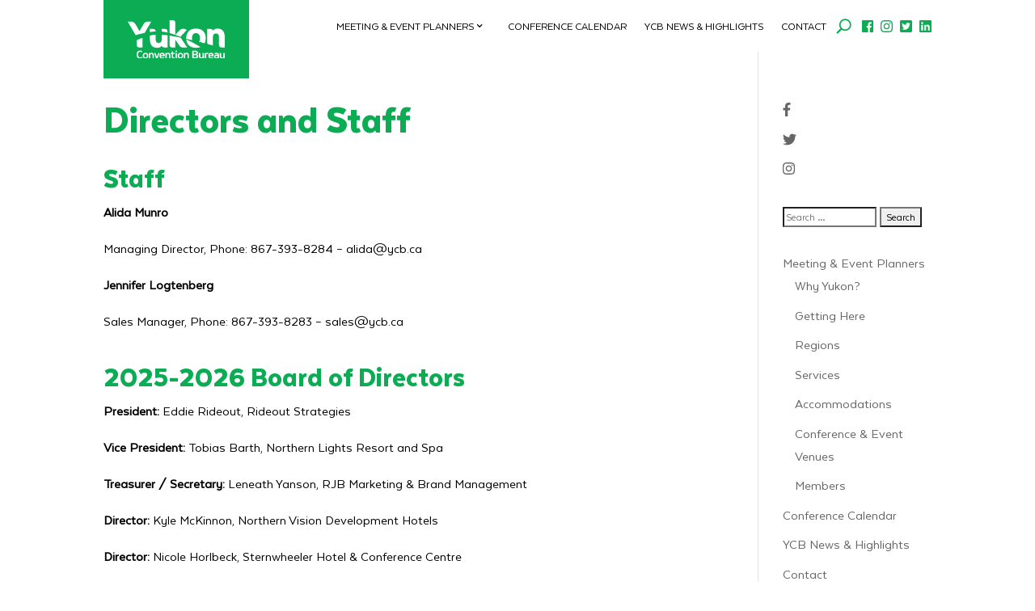

--- FILE ---
content_type: image/svg+xml
request_url: https://meetingsyukon.com/wp-content/uploads/2021/02/ycb-logo.svg
body_size: 8427
content:
<svg id="Layer_1" data-name="Layer 1" xmlns="http://www.w3.org/2000/svg" xmlns:xlink="http://www.w3.org/1999/xlink" viewBox="0 0 177.5787 68.8226"><defs><style>.cls-1{fill:none;}.cls-2{clip-path:url(#clip-path);}.cls-3{fill:#fff;}.cls-4{clip-path:url(#clip-path-2);}</style><clipPath id="clip-path" transform="translate(-0.0003 0.0001)"><rect class="cls-1" x="0.011" y="0.001" width="177.568" height="68.821"/></clipPath><clipPath id="clip-path-2" transform="translate(-0.0003 0.0001)"><rect class="cls-1" width="177.579" height="68.822"/></clipPath></defs><g class="cls-2"><path class="cls-3" d="M42.9573,2.6437c-8.056-.516-11.375,0-14.051,4.446l-7.444,12.473L14.05,7.09c-2.643-4.446-5.994-4.962-14.05-4.446l14.387,24.083c5.313-1.467,10.904-2.836,16.545-3.952Z" transform="translate(-0.0003 0.0001)"/></g><g class="cls-4"><path class="cls-3" d="M45.8124,15.6628h-5.35v5.496c3.556-.492,7.079-.849,10.51-1.029-.249-2.834-1.381-4.467-5.16-4.467" transform="translate(-0.0003 0.0001)"/><path class="cls-3" d="M72.7542,21.6571c0-3.771-.806-5.994-5.22-5.994h-5.35v4.678a89.3411,89.3411,0,0,1,10.57,1.758Z" transform="translate(-0.0003 0.0001)"/><path class="cls-3" d="M107.9966,17.5959c-3.867-3.158-9.958-2.9-12.955.226l-7.928,8.218V5.9949c0-3.77-.805-5.995-5.22-5.995h-5.35v23.017a165.6,165.6,0,0,1,19.783,6.653Z" transform="translate(-0.0003 0.0001)"/><path class="cls-3" d="M117.5228,32.259c0-6.123,2.933-9.12,7.348-9.12s7.348,2.997,7.348,9.12a10.7814,10.7814,0,0,1-1.741,6.488c3.55.869,6.987,1.731,10.259,2.566a19.2158,19.2158,0,0,0,2.052-9.054c0-10.409-6.254-17.241-17.918-17.241-11.667,0-17.918,6.832-17.918,17.241,0,.359.024.705.04,1.055,3.661.791,7.318,1.611,10.929,2.444a14.3788,14.3788,0,0,1-.399-3.499" transform="translate(-0.0003 0.0001)"/><path class="cls-3" d="M164.206,15.0181c-6.478,0-8.281,3.803-8.347,3.931-.418-2.159-1.965-3.286-5.22-3.286h-5.35v24.469a2.9935,2.9935,0,0,0,2.402,2.977c2.932.767,5.671,1.495,8.168,2.167V30.3581c.097-5.027,2.416-6.574,5.576-6.574,3.382,0,5.575,1.675,5.575,7.379v11.699c0,3.77.804,5.994,5.221,5.994h5.348V31.1631c0-9.797-3.479-16.145-13.373-16.145" transform="translate(-0.0003 0.0001)"/><path class="cls-3" d="M16.1127,41.8308c0,4.77,1.128,7.025,5.801,7.025h4.931V31.5818c-3.66,1.318-7.256,2.791-10.732,4.349Z" transform="translate(-0.0003 0.0001)"/><path class="cls-3" d="M62.184,34.16c-.096,5.028-2.417,6.575-5.575,6.575-3.384,0-5.575-1.676-5.575-7.38v-7.389a76.0919,76.0919,0,0,0-10.57,1.615v5.774c0,9.797,3.481,16.146,13.373,16.146,6.478,0,8.282-3.803,8.347-3.932.419,2.159,1.966,3.287,5.221,3.287h5.349V27.13c-3.756-.491-7.306-.864-10.57-1.091Z" transform="translate(-0.0003 0.0001)"/><path class="cls-3" d="M76.5434,42.862c0,3.771.807,5.993,5.221,5.993h5.349V34.999l6.51,9.312c3.352,4.803,5.318,5.191,15.34,4.544L96.5964,31.158c-6.948-1.377-13.739-2.585-20.053-3.505Z" transform="translate(-0.0003 0.0001)"/><path class="cls-3" d="M124.8708,49.5009a22.07,22.07,0,0,0,8.311-1.478,291.9087,291.9087,0,0,0-26.141-13.727c.777,9.253,6.944,15.205,17.83,15.205" transform="translate(-0.0003 0.0001)"/><path class="cls-3" d="M18.7192,61.6c0-3.195,1.411-5.008,3.812-5.008a6.2811,6.2811,0,0,1,2.362.52c.764.295,1.823-.011,1.94-1.48a8.6854,8.6854,0,0,0-4.302-1.255c-4.312,0-6.458,2.989-6.458,7.223s2.146,7.222,6.458,7.222a8.69,8.69,0,0,0,4.302-1.254c-.117-1.47-1.176-1.775-1.94-1.48a6.2811,6.2811,0,0,1-2.362.52c-2.401,0-3.812-1.813-3.812-5.008" transform="translate(-0.0003 0.0001)"/><path class="cls-3" d="M27.3534,63.6183c0,2.969,1.735,5.204,5.087,5.204s5.086-2.235,5.086-5.204-1.735-5.204-5.086-5.204-5.087,2.235-5.087,5.204m7.713,0c0,1.862-.892,3.156-2.626,3.156s-2.627-1.294-2.627-3.156.892-3.156,2.627-3.156,2.626,1.294,2.626,3.156" transform="translate(-0.0003 0.0001)"/><path class="cls-3" d="M39.5556,58.6105h-.872v8.193c0,1.147.245,1.823,1.588,1.823h.872v-5.479c0-1.734.666-2.685,2.087-2.685s2.087.951,2.087,2.685v3.656c0,1.147.246,1.823,1.588,1.823h.872v-5.479c0-2.979-1.283-4.733-4.096-4.733a2.5693,2.5693,0,0,0-2.568,1.47c-.088-.813-.451-1.274-1.558-1.274" transform="translate(-0.0003 0.0001)"/><path class="cls-3" d="M53.2275,68.6262a1.6414,1.6414,0,0,0,1.725-1.274l3.302-8.742c-1.745-.039-2.508,0-3.067,1.627l-1.96,5.527-1.96-5.527c-.559-1.627-1.323-1.705-3.068-1.627l3.303,8.742a1.6414,1.6414,0,0,0,1.725,1.274" transform="translate(-0.0003 0.0001)"/><path class="cls-3" d="M62.8517,68.8223a7.8835,7.8835,0,0,0,4.028-.99c-.264-1.382-1.077-1.634-1.901-1.401a6.9723,6.9723,0,0,1-2.127.343,2.167,2.167,0,0,1-2.342-2.137h5.792c1.127,0,1.353-.686,1.353-1.43a4.659,4.659,0,0,0-4.803-4.793c-3.155,0-4.802,2.254-4.802,5.204s1.647,5.204,4.802,5.204m-2.342-6.233a2.3534,2.3534,0,0,1,4.685,0Z" transform="translate(-0.0003 0.0001)"/><path class="cls-3" d="M69.6834,58.6105h-.872v8.193c0,1.147.245,1.823,1.587,1.823h.873v-5.479c0-1.734.666-2.685,2.087-2.685s2.087.951,2.087,2.685v3.656c0,1.147.245,1.823,1.588,1.823h.872v-5.479c0-2.979-1.284-4.733-4.096-4.733a2.568,2.568,0,0,0-2.568,1.47c-.088-.813-.451-1.274-1.558-1.274" transform="translate(-0.0003 0.0001)"/><path class="cls-3" d="M79.5921,58.6105c-1.401,0-1.401,1.107-1.401,2.048h2.312v3.744c0,3.303.971,4.42,3.078,4.42,1.852,0,2.381-1.019,2.244-2.303a5.4357,5.4357,0,0,1-1.46.254c-1.127,0-1.402-.509-1.402-2.371v-3.744h1.686c1.401,0,1.401-1.107,1.401-2.048h-3.087v-1c0-1.146-.245-1.822-1.588-1.822h-.872v2.822Z" transform="translate(-0.0003 0.0001)"/><path class="cls-3" d="M87.4237,66.6756c0,1.098.45,1.951,1.724,1.951,1.078,0,1.627-.628,1.627-1.294-.637,0-.892-.196-.892-.843v-6.056c0-1.147-.245-1.823-1.587-1.823h-.872Zm-.216-10.956a1.4405,1.4405,0,1,0,1.44-1.441,1.4423,1.4423,0,0,0-1.44,1.441" transform="translate(-0.0003 0.0001)"/><path class="cls-3" d="M91.4426,63.6183c0,2.969,1.734,5.204,5.085,5.204s5.087-2.235,5.087-5.204-1.735-5.204-5.087-5.204-5.085,2.235-5.085,5.204m7.712,0c0,1.862-.892,3.156-2.627,3.156s-2.626-1.294-2.626-3.156.892-3.156,2.626-3.156,2.627,1.294,2.627,3.156" transform="translate(-0.0003 0.0001)"/><path class="cls-3" d="M103.6438,58.6105h-.872v8.193c0,1.147.245,1.823,1.587,1.823h.873v-5.479c0-1.734.666-2.685,2.087-2.685s2.087.951,2.087,2.685v3.656c0,1.147.246,1.823,1.588,1.823h.872v-5.479c0-2.979-1.284-4.733-4.096-4.733a2.568,2.568,0,0,0-2.568,1.47c-.088-.813-.45-1.274-1.558-1.274" transform="translate(-0.0003 0.0001)"/><path class="cls-3" d="M123.1358,54.5729h-5.194V66.49c0,1.45.343,2.136,1.764,2.136h3.626c4.204,0,5.586-1.411,5.586-4.008a3.13,3.13,0,0,0-2.508-3.303,2.8669,2.8669,0,0,0,1.94-2.998c0-2.431-1.647-3.744-5.214-3.744m.814,7.977c1.333,0,2.322.49,2.322,1.833,0,1.303-.588,2.028-2.94,2.028h-2.391c-.353,0-.353-.166-.353-.421V62.55Zm-3.362-5.762h2.548c1.901,0,2.568.568,2.568,1.822,0,1.235-.696,1.726-1.852,1.726h-3.264Z" transform="translate(-0.0003 0.0001)"/><path class="cls-3" d="M139.3658,68.6261v-8.193c0-1.146-.245-1.823-1.588-1.823h-.872v5.479c0,1.734-.666,2.685-2.087,2.685s-2.088-.951-2.088-2.685v-3.656c0-1.146-.245-1.823-1.587-1.823h-.873v5.479c0,2.979,1.284,4.733,4.097,4.733a2.5693,2.5693,0,0,0,2.568-1.47c.088.814.45,1.274,1.558,1.274Z" transform="translate(-0.0003 0.0001)"/><path class="cls-3" d="M143.3748,63.0108c0-1.754.617-2.548,1.911-2.548,1.098,0,2.195.323,2.46-1.597a6.2263,6.2263,0,0,0-2.235-.451,2.3335,2.3335,0,0,0-2.205,1.215c-.137-.647-.539-1.019-1.519-1.019h-.872v8.193c0,1.146.245,1.822,1.588,1.822h.872Z" transform="translate(-0.0003 0.0001)"/><path class="cls-3" d="M152.2738,68.8223a7.8835,7.8835,0,0,0,4.028-.99c-.265-1.382-1.077-1.634-1.901-1.401a6.9778,6.9778,0,0,1-2.127.343,2.167,2.167,0,0,1-2.342-2.137h5.792c1.127,0,1.352-.686,1.352-1.43a4.6581,4.6581,0,0,0-4.802-4.793c-3.156,0-4.802,2.254-4.802,5.204s1.646,5.204,4.802,5.204m-2.342-6.233a2.3529,2.3529,0,0,1,4.684,0Z" transform="translate(-0.0003 0.0001)"/><path class="cls-3" d="M166.8372,62.8348c0-2.764-.627-4.42-4.223-4.42a7.8516,7.8516,0,0,0-2.637.451,1.5462,1.5462,0,0,0-.803,2.371,8.6064,8.6064,0,0,1,3.44-.774c1.333,0,1.764.402,1.764,1.529-2.783-.284-6.537.029-6.537,3.42,0,2.156,1.46,3.41,3.724,3.41,2.274,0,2.784-1.45,2.813-1.754a1.53,1.53,0,0,0,1.725,1.558c1.077,0,1.626-.627,1.626-1.293-.637,0-.892-.196-.892-.843Zm-6.536,2.577c0-1.519,1.95-1.705,4.077-1.558v.45a2.2153,2.2153,0,0,1-2.323,2.47c-1.264,0-1.754-.588-1.754-1.362" transform="translate(-0.0003 0.0001)"/><path class="cls-3" d="M177.54,68.6261v-8.193c0-1.146-.245-1.823-1.587-1.823h-.872v5.479c0,1.734-.667,2.685-2.088,2.685s-2.088-.951-2.088-2.685v-3.656c0-1.146-.245-1.823-1.587-1.823h-.872v5.479c0,2.979,1.283,4.733,4.096,4.733a2.568,2.568,0,0,0,2.568-1.47c.088.814.45,1.274,1.557,1.274Z" transform="translate(-0.0003 0.0001)"/></g></svg>